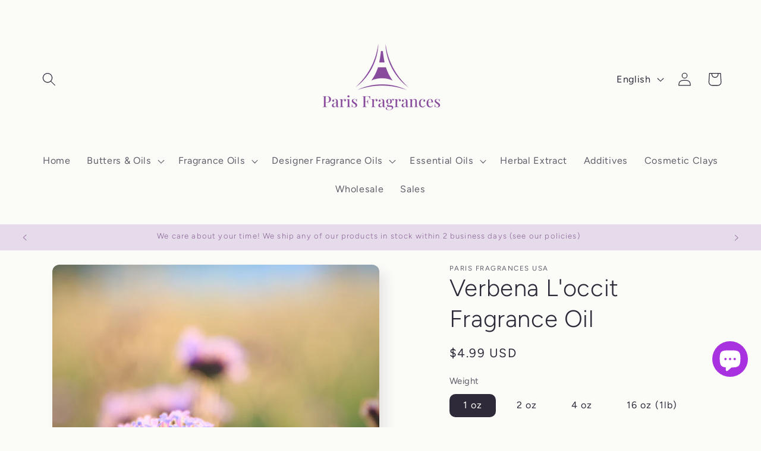

--- FILE ---
content_type: application/javascript
request_url: https://www.parisfragrancesusa.com/apps/sap/1764322359/api/2/XN0c2NlbnRzLWNvbS5teXNob3BpZnkuY29tZm9yZ.js
body_size: 10475
content:
window.tdfEventHub.TriggerEventOnce('data_app2',{"offers":{"1":{"134195":{"id":134195,"trigger":{},"product_groups":[{"type_id":2,"ids":[9090049507561]}],"message":"$358 OFF","discount":{"type_id":2,"value":358},"label":"$358 OFF"},"135376":{"id":135376,"trigger":{},"product_groups":[{"type_id":2,"ids":[8292348035305,8283386216681,8573117202665],"pvids":{"8283386216681":[46257854808297,46257854841065],"8292348035305":[46350648770793,46350648803561],"8573117202665":[47219568541929,47219568574697]}}],"message":"Black Friday 15% OFF  (4oz or 1lb)","discount":{"type_id":1,"value":15},"label":"Black Friday 15% OFF  (4oz or 1lb)"},"135491":{"id":135491,"trigger":{},"product_groups":[{"type_id":2,"ids":[10021680839,8030768234729,8679411911,8772692738281,8293014470889,8597649415,8679149575,7501094977769,8679460167,8603468999],"pvids":{"10021680839":[40080928967,40080929159],"7501094977769":[42235428995305,42235429028073],"8030768234729":[44292724293865],"8293014470889":[46353397252329,46353397285097],"8597649415":[27896326983,27896327495],"8603468999":[27918501511,27918501575],"8679149575":[28217726343,28217726535],"8679411911":[28219522695,28219522887],"8679460167":[28220057287,28220057479],"8772692738281":[47829712470249,47829712503017]}}],"message":"Black Friday - 20% OFF (4oz or 1lb)","discount":{"type_id":1,"value":20},"label":"Black Friday - 20% OFF (4oz or 1lb)"},"135492":{"id":135492,"trigger":{},"product_groups":[{"type_id":2,"ids":[8941570162921,8288678183145,8603471751],"pvids":{"8288678183145":[46308715167977,46308715200745],"8603471751":[27918514631,27918514823],"8941570162921":[48424719057129,48424719089897]}}],"message":"Black Friday - 25% OFF - 4oz or 1lb","discount":{"type_id":1,"value":25},"label":"Black Friday - 25% OFF - 4oz or 1lb"},"135494":{"id":135494,"trigger":{},"product_groups":[{"type_id":2,"ids":[8679411399,7477666676969,8289792131305,8603442375],"pvids":{"7477666676969":[42147753230569,42147753263337],"8289792131305":[46325578301673,46325578334441],"8679411399":[28219521287,28219521479]}}],"message":"Black Friday -30% OFF (4oz or 1lb) ","discount":{"type_id":1,"value":30},"label":"Black Friday -30% OFF (4oz or 1lb) "},"135497":{"id":135497,"trigger":{},"product_groups":[{"type_id":2,"ids":[10037465415,12442621587,7044739956895,8035093905641,8292449386729,7477611888873,8603435591],"pvids":{"10037465415":[40175281223,40175281479],"12442621587":[52133127379,52133127507],"7044739956895":[40955913765023,40955913797791],"8035093905641":[44320400081129,44320400113897],"8292449386729":[46351836971241,46351837004009]}}],"message":"Black Friday - 50% OFF (4oz or 1lb)","discount":{"type_id":1,"value":50},"label":"Black Friday - 50% OFF (4oz or 1lb)"},"135501":{"id":135501,"trigger":{},"product_groups":[{"type_id":2,"ids":[4372060471433],"pvids":{"4372060471433":[39681171357855,31289289638025]}}],"message":"Black Friday 15% OFF  (3.5oz or 1lb)","discount":{"type_id":1,"value":15},"label":"Black Friday 15% OFF  (3.5oz or 1lb)"},"135502":{"id":135502,"trigger":{},"product_groups":[{"type_id":2,"ids":[8603458375],"pvids":{"8603458375":[35501852164255]}}],"message":"Black Friday 15% OFF  (4lb)","discount":{"type_id":1,"value":15},"label":"Black Friday 15% OFF  (4lb)"},"135504":{"id":135504,"trigger":{},"product_groups":[{"type_id":2,"ids":[8603472007],"pvids":{"8603472007":[27918515399,27918515527]}}],"message":"Black Friday 20% OFF  (1lb or 4lb)","discount":{"type_id":1,"value":20},"label":"Black Friday 20% OFF  (1lb or 4lb)"},"135505":{"id":135505,"trigger":{},"product_groups":[{"type_id":2,"ids":[5471059542175],"pvids":{"5471059542175":[35435733024927,35435733057695]}}],"message":"Black Friday 25% OFF  (1lb or 4lb)","discount":{"type_id":1,"value":25},"label":"Black Friday 25% OFF  (1lb or 4lb)"},"136353":{"id":136353,"trigger":{},"product_groups":[{"type_id":2,"ids":[538167148598],"pvids":{"538167148598":[7047653261366,42049583546601,49360044753129]}}],"message":"Black Friday 40% OFF  (4lb/8lb/20lb)","discount":{"type_id":1,"value":40},"label":"Black Friday 40% OFF  (4lb/8lb/20lb)"}},"4":{"71854":{"id":71854,"message":"Butters in stock, zero import fees!","place_id":2,"trigger":{"page_ids":[2,3,4,1],"product_groups":[{"type_id":1}]},"product_groups":[{"type_id":2,"ids":[538167148598,8679303303,8603457927,6706268078239,8603458375,7160105926815,5552637116575,4754263801993,2233481429046,4370652594313,10281341651,8282922287337]}],"label":"Butters in stock, zero import fees!"}},"5":{"35475":{"id":35475,"trigger":{"country_codes":["US"],"product_groups":[{"type_id":1}]},"goal":100,"is_category":false,"message":"Free Shipping for orders over $95","first_message":"Free Shipping for orders over $95","discount":{"type_id":3,"value":null},"product_groups":[]}},"7":{"43168":{"id":43168,"trigger":{"label":"Buy 5 pails and save $567"},"apply_num":0,"display_id":1,"message":"Buy 5 pails and save $567","mtv_message":"Buy 5 pails and save $567","more_products":false,"product_groups":[{"type_id":2,"ids":[4370652594313,538167148598],"pvids":{"538167148598":[7047653326902]}}],"discount":{"type_id":5,"value":{"levels":[{"discount":{"type_id":7,"value":264.6},"quantity":5}]}}}}},"settings":{"10":{},"11":{"c_cs":"#tdf_discount_widget { margin-bottom: 15px !important; } #tdf_notify { display: none !important; } .tdf_rec_h2 { margin-bottom: 20px !important; }"},"2":{"coa":2},"3":{"coa":1},"4":{"m_slot":10,"d_slot":10,"use_default":2,"countdown_start_m":1,"countdown_start_d":1},"6":{"extra_scopes":"write_price_rules,read_discounts,write_discounts,read_markets,unauthenticated_read_product_listings,write_customers,read_inventory,read_locations,write_app_proxy","d_mode":2,"sale_place_id":1,"discount_widget":true,"ribbon_place_id":2,"enable_cart_code":true,"coa":1,"skip_free_ship":true,"enable_gift_popup":true,"enable_quick_view":true},"7":{"js":"data.settings[6].motivator_once = 1;\ndata.settings[6].noti_timeout = 1;\ndata.settings[6].theme_d_place = '.drawer__scrollable';\nnfec.event_hub.ListenTo('cart_updated', function (e, data) {\nif (data.cart.items.length) {\nif (jQuery('.drawer__cart-empty .tdfPlaceDiscounts').length) {\njQuery('.tdfPlaceDiscounts').remove();\njQuery('#tdf_discount_widget').remove();\n}\n}\n});\njQuery(document).on('change','#TOS_CHECKBOX', function() {\nif (jQuery('#TOS_CHECKBOX').is(':checked')) {\nnfec.platform.current.element.GetCheckoutButton = function() { return 'button[name=\"checkout\"],button[name=\"Checkout\"],input[name=\"checkout\"],form[action^=\"/checkout\"] [type=\"submit\"], [href^=\"/checkout\"],button[value=\"Checkout\"],input[value=\"Checkout\"],[name=\"goto_pp\"], .cart-row .btn'};\nsl9.common.checkout.handleBtn();\n}\n});","id":423,"pub_domain":"www.parisfragrancesusa.com","key":"b51a52acccedb680879715ab872f16dc","currency":"USD","currency_format":"${{amount}}","timezone_offset":-5},"8":{"add":"Add to cart","add_all":"Add selected to cart","added":"added","added_successfully":"Added successfully","apply":"Apply","buy_quantity":"Buy {quantity}","cart":"Cart","cart_discount":"cart discount","cart_discount_code":"Discount code","cart_rec":"Cart recommendation","cart_total":"Cart total","checkout":"Checkout","continue_checkout":"Continue to checkout","continue_shopping":"Continue shopping","copied":"Copied","copy":"Copy","discount":"discount","discount_cal_at_checkout":"Discounts calculated at checkout","email_no_match_code":"Customer information does not meet the requirements for the discount code","explore":"Explore","free_gift":"free gift","free_ship":"free shipping","includes":"includes","input_discount_code":"Gift card or discount code","invalid_code":"Unable to find a valid discount matching the code entered","item":"item","items":"items","lo_earn":"You can earn points for every purchase","lo_have":"You have {point}","lo_hi":"Hi {customer.name}","lo_join":"Join us to earn rewards today","lo_point":"point","lo_points":"points","lo_redeem":"Redeem","lo_reward_view":"View all our rewards \u003e\u003e","lo_signin":"Log in","lo_signup":"Sign up","lo_welcome":"Welcome to our Loyalty Program","m_country":"","m_custom":"","m_lang":"","m_lang_on":"","more":"More","no_thank":"No thanks","off":"Off","product_details":"View full product details","quantity":"Quantity","replace":"Replace","ribbon_price":"ribbon_price","sale":"Sale","select_for_bundle":"Add to bundle","select_free_gift":"Select gift","select_other_option":"Please select other options","sold_out":"Sold out","total_price":"Total price","view_cart":"View cart","wholesale_discount":"Discount","wholesale_gift":"Free","wholesale_quantity":"Quantity","you_added":"You added","you_replaced":"Replaced successfully!","you_save":"Save","your_discount":"Your discount","your_price":"Your price"},"9":{"btn_bg_c":"#7c2693","btn_txt_c":"#ffffff","discount_bg_c":"#bf0711","explore_bg_c":"#212b36","explore_txt_c":"#ffffff","p_bg_c":"#ffffff","p_btn_bg_2_c":"#7c2693","p_btn_bg_3_c":"#c4c6d7","p_btn_bg_c":"#7c2693","p_btn_bg_lite_c":"#c4c6d4","p_btn_txt_2_c":"#ffffff","p_btn_txt_3_c":"#637387","p_btn_txt_c":"#ffffff","p_btn_txt_lite_c":"#637381","p_discount_bg_c":"#bf0711","p_header_bg_c":"#f2f3f5","p_header_txt_bold_c":"#000000","p_header_txt_c":"#212b36","p_header_txt_lite_c":"#454f5b","p_txt_bold_c":"#000000","p_txt_c":"#212b36","p_txt_info_c":"#61bd4f","p_txt_lite_c":"#454f5b","table_h_bg_c":"#fffff1","table_h_txt_c":"#212b39","theme_type_id":"1","txt_bold_c":"#000000","txt_c":"#212b36","txt_info_c":"#61bd4f"}},"products":{"10021680839":{"i":10021680839,"t":"Amber Romantic Fragrance Oil","h":"amber-romantic-fragrance-oil","p":"s/files/1/1405/6240/files/amber_romance5.jpg","v":[{"i":40080928839,"x":"1 oz","a":5.7},{"i":40080928903,"x":"2 oz","a":7.99},{"i":40080928967,"x":"4 oz","a":15.7},{"i":40080929159,"x":"16 oz (1 lb)","a":45.9},{"i":40080929223,"x":"32 oz (2 lb)","a":44.9}],"no":true},"10037465415":{"i":10037465415,"t":"Grape Fragrance Oil","h":"grape-fragrance-oil","p":"s/files/1/1405/6240/products/Designsemnome_15_c067d472-c93c-461a-aa96-93d21f36b037.png","v":[{"i":40175281095,"x":"1 oz","a":3.99},{"i":40175281159,"x":"2 oz","a":4.79},{"i":40175281223,"x":"4 oz","a":8.28},{"i":40175281479,"x":"16 oz","a":28.04},{"i":40175281543,"x":"32 oz","a":44.9}]},"10281341651":{"i":10281341651,"t":"Tucuma Butter - Natural Unrefined - 39.68 lb (18kg)","h":"tucuma-butter-natural-unrefined-1","p":"s/files/1/1405/6240/files/murumuru_290bc375-7a46-47cb-9a6b-3869c6745d76.png","v":[{"i":41698949715,"x":"39.68 lb (18kg)","a":563}]},"12442621587":{"i":12442621587,"t":"Holiday Berry (BBW type) Fragrance Oil","h":"holiday-berry-bbw-type-fragrance-oil","p":"s/files/1/1405/6240/products/Designsemnome_24_fe03df5a-4b3e-44da-a2c7-877ca1df3c0c.png","v":[{"i":52133127251,"x":"1 oz","a":3.99},{"i":52133127315,"x":"2 oz","a":4.79},{"i":52133127379,"x":"4 oz","a":8.28},{"i":52133127507,"x":"16 oz (1lb)","a":28.04}]},"2233481429046":{"i":2233481429046,"t":"Five Butters  - (box collection of our top 5 butters - 1lb each)","h":"five-butters-box-collection-of-our-top-5-butters-1lb-each","p":"s/files/1/1405/6240/files/Copiadefivebutters.png","v":[{"i":20953443172406,"x":"Default Title","a":89.99,"b":85.99}]},"4370652594313":{"i":4370652594313,"t":"Bacuri Butter - 18 kg","h":"bacuri-butter-natural-unrefined-2","p":"s/files/1/1405/6240/files/bacuri1_462edab9-0437-47c4-b0e9-bf52a57a2486.png","v":[{"i":31284321845385,"x":"39.6 lb (18 kg)","a":378}]},"4372060471433":{"i":4372060471433,"t":"Copaiba Balsam Oil - Natural Unrefined","h":"copaiba-balsam-oil-natural-unrefined","p":"s/files/1/1405/6240/files/copaiba_bottle_-_Copy.png","v":[{"i":31289327419529,"x":"1oz","a":12.5},{"i":39681171357855,"x":"3.5 oz","a":19.99},{"i":31289289638025,"x":"16 oz (1lb)","a":65}]},"4754263801993":{"i":4754263801993,"t":"Five Butters  8oz  (box collection of our top 5 butters - 8oz each)","h":"copy-of-five-butters-box-collection-of-our-top-5-butters-1lb-each-new","p":"s/files/1/1405/6240/files/Copiadefivebutters_83a9711a-9bb7-4718-9803-c6b8b36cb9c6.png","v":[{"i":33062590578825,"x":"Default Title","a":45,"b":85.99}]},"538167148598":{"i":538167148598,"t":"Bacuri butter - Natural Unrefined","h":"bacuri-butter-natural-unrefined","p":"s/files/1/1405/6240/files/bacuri1_4cd2d84f-0fc8-4e7d-a17c-e18b40737247.png","v":[{"i":7047653163062,"x":"8 oz","a":12.8},{"i":7047653195830,"x":"16 oz (1lb)","a":16.8},{"i":7047653261366,"x":"64 oz (4lb)","a":52.5},{"i":42049583546601,"x":"8lb","a":99.9},{"i":49360044753129,"x":"20lb","a":199.8},{"i":7047653326902,"x":"39.6 lb (18 kg)","a":378}]},"5471059542175":{"i":5471059542175,"t":"Babassu Oil - Natural Unrefined","h":"babassu-oil-natural-unrefined","p":"s/files/1/1405/6240/files/babassu_bottle_-_Copy.png","v":[{"i":35435732992159,"x":"4 oz","a":8.99},{"i":35435733024927,"x":"16 oz","a":14.99},{"i":35435733057695,"x":"64 oz (4 lb)","a":49.99},{"i":35435733090463,"x":"256 oz (16 lb)","a":197.9},{"i":44474303086825,"x":"44 lb (20kg)","a":389.99}]},"5552637116575":{"i":5552637116575,"t":"Bio Scrub Murumuru - Natural Unrefined","h":"bio-scrub-murumuru-natural-unrefined","p":"s/files/1/1405/6240/products/bioscrubmurumuru.jpg","v":[{"i":35787911561375,"x":"4 oz","a":7.99},{"i":35787911594143,"x":"8oz","a":9.99}]},"6706268078239":{"i":6706268078239,"t":"Cupuacu Butter - Natural Unrefined","h":"cupuacu-butter-unrefined","p":"s/files/1/1405/6240/files/cupuacu1.png","v":[{"i":39808689930399,"x":"8 oz","a":19.9},{"i":39808689963167,"x":"16 oz (1lb)","a":23.6},{"i":39808689995935,"x":"32 oz (2lb)","a":43.9},{"i":39808690028703,"x":"64 oz (4lb)","a":78.6},{"i":39808690127007,"x":"8lb","a":142.5},{"i":44934310297833,"x":"20kg (44lb)","a":615,"b":699.9}]},"7044739956895":{"i":7044739956895,"t":"Passion Fruit Fragrance Oil","h":"passion-fruit-natural-fragrance-oil","p":"s/files/1/1405/6240/products/fa03a05f75ec8df11aa1aa56da2e59d1.jpg","v":[{"i":40955913699487,"x":"1 oz","a":4.99},{"i":40955913732255,"x":"2 oz","a":6.99,"b":8},{"i":40955913765023,"x":"4 oz","a":11.99},{"i":40955913797791,"x":"16 oz (1lb)","a":39.99},{"i":44589508493545,"x":"64oz (4lb)","a":145}]},"7160105926815":{"i":7160105926815,"t":"Cupuacu Bio Scrub","h":"cupuacu-bio-scrub","p":"s/files/1/1405/6240/products/5534841f4d97be159ff8f1993e913bb1.jpg","v":[{"i":41398972481695,"x":"4 oz - $5.99","a":5.99},{"i":41398972514463,"x":"8oz - $9.99","a":9.99}]},"7477611888873":{"i":7477611888873,"t":"Ginger Cookies Fragrance Oil","h":"ginger-cookies-fragrance-oil","p":"s/files/1/1405/6240/products/298a620d16348f506247227870b07066.png","v":[{"i":42147603251433,"x":"1 oz","a":4.99},{"i":42147603284201,"x":"2 oz","a":5.99},{"i":42147603316969,"x":"4 oz","a":9},{"i":42147603349737,"x":"16 oz (1lb)","a":32}]},"7477666676969":{"i":7477666676969,"t":"Roses \u0026 Oud Fragrance Oil","h":"rose-oud-fragrance-oil","p":"s/files/1/1405/6240/products/d9069cb380dfcb9813338437b0cf442a.png","v":[{"i":42147753165033,"x":"1 oz","a":5.99},{"i":42147753197801,"x":"2 oz","a":7.99},{"i":42147753230569,"x":"4 oz","a":12.99},{"i":42147753263337,"x":"16 oz (1lb)","a":42.5}]},"7501094977769":{"i":7501094977769,"t":"Miss Coco Fragrance Oil","h":"miss-coco-fragrance-oil","p":"s/files/1/1405/6240/products/Designsemnome_36_55a49f7b-64a2-4e96-bc12-51408adeb25b.png","v":[{"i":42235428929769,"x":"1 oz","a":5.7},{"i":42235428962537,"x":"2 oz","a":7.8},{"i":42235428995305,"x":"4 oz","a":15.7},{"i":42235429028073,"x":"16 oz","a":44.7},{"i":46255553904873,"x":"4lb","a":130}]},"8030768234729":{"i":8030768234729,"t":"Bare Vanilla (VS) Fragrance Oil","h":"bare-vanilla-fragrance-oil","p":"s/files/1/1405/6240/products/176d057427248aa21eb354cfc59e4776.png","v":[{"i":44292724195561,"x":"1 oz","a":5.99},{"i":44292724228329,"x":"2 oz","a":8.99},{"i":44292724293865,"x":"4 oz","a":12.99},{"i":44292724326633,"x":"16 oz","a":42.5},{"i":44292724359401,"x":"64 oz (4lb)","a":153}]},"8035093905641":{"i":8035093905641,"t":"Whipped Berry Merengue Fragrance Oil","h":"whipped-berry-merengue-fragrance-oil","p":"s/files/1/1405/6240/products/39195a1ef5cd33782266bcd04693bb16.png","v":[{"i":44320400015593,"x":"1 oz","a":5.99},{"i":44320400048361,"x":"2 oz","a":7.6},{"i":44320400081129,"x":"4 oz","a":12.99},{"i":44320400113897,"x":"16 oz","a":42.5},{"i":44320400146665,"x":"64 oz (4lb)","a":153}]},"8282922287337":{"i":8282922287337,"t":"Ucuuba Butter - Natural Unrefined - Wholesale","h":"ucuuba-butter-natural-unrefined-wholesale","p":"s/files/1/1405/6240/products/a7e63e2de51694309470636d5c2fc05e.png","v":[{"i":46248694644969,"x":"44 lb (20kg)","a":511}]},"8283386216681":{"i":8283386216681,"t":"Tobacco \u0026 Bay Leaf Fragrance Oil","h":"tobacco-bay-leaf-fragrance-oil","p":"s/files/1/1405/6240/products/ddb32cb93bc6261cdf93d61d76022d48.png","v":[{"i":46257854742761,"x":"1 oz","a":5.99},{"i":46257854775529,"x":"2 oz","a":7.99},{"i":46257854808297,"x":"4 oz","a":12.99},{"i":46257854841065,"x":"16 oz","a":44.5},{"i":46257854873833,"x":"4lb","a":147}]},"8288678183145":{"i":8288678183145,"t":"Nectar Extravagance Fragrance Oil","h":"nectar-extravagance-fragrance-oil","p":"s/files/1/1405/6240/products/acf6f9316031a7cffa55b05664bce593.jpg","v":[{"i":46308715102441,"x":"1 oz","a":5.7},{"i":46308715135209,"x":"2 oz","a":7.99},{"i":46308715167977,"x":"4 oz","a":15.2},{"i":46308715200745,"x":"16 oz","a":44.5},{"i":46308715233513,"x":"4lb","a":130}]},"8289792131305":{"i":8289792131305,"t":"Lost Cherry (TF) Fragrance Oil","h":"lost-cherry-fragrance-oil","p":"s/files/1/1405/6240/products/86e6909415e7e165b4a63b25d94199fb.png","v":[{"i":46325578236137,"x":"1 oz","a":5.7},{"i":46325578268905,"x":"2 oz","a":7.99},{"i":46325578301673,"x":"4 oz","a":14.99},{"i":46325578334441,"x":"16 oz","a":44.5},{"i":46325578367209,"x":"4lb","a":130}]},"8292348035305":{"i":8292348035305,"t":"Shiny Soul Fragrance Oil","h":"shiny-soul-fragrance-oil","p":"s/files/1/1405/6240/products/7d0c35a84f20b1ec2b7340512287f4a6.png","v":[{"i":46350648705257,"x":"1 oz","a":5.2},{"i":46350648738025,"x":"2 oz","a":6.99},{"i":46350648770793,"x":"4 oz","a":13.99},{"i":46350648803561,"x":"16 oz","a":38},{"i":46350648836329,"x":"4lb","a":120}]},"8292449386729":{"i":8292449386729,"t":"Aphrodite Elixir Fragrance Oil","h":"aphrodite-elixir-fragrance-oil","p":"s/files/1/1405/6240/products/6177ee478923b988e96a24fff6b1c600.png","v":[{"i":46351836905705,"x":"1 oz","a":5.99},{"i":46351836938473,"x":"2 oz","a":7.8},{"i":46351836971241,"x":"4 oz","a":14.99},{"i":46351837004009,"x":"16 oz","a":44.7},{"i":46351837036777,"x":"4lb","a":130}]},"8293014470889":{"i":8293014470889,"t":"Love Spell Crystal Fragrance Oil","h":"love-spell-crystal-fragrance-oil","p":"s/files/1/1405/6240/products/c69a261b43b209825a9c08d7b2806b98.png","v":[{"i":46353397154025,"x":"1 oz","a":8.2},{"i":46353397219561,"x":"2 oz","a":10.5},{"i":46353397252329,"x":"4 oz","a":16.99},{"i":46353397285097,"x":"16 oz","a":49.99},{"i":46353397317865,"x":"4lb","a":165.9}]},"8573117202665":{"i":8573117202665,"t":"Tobacco Vanilla (TF) Fragrance Oil","h":"tobacco-vanila-fragrance-oil","p":"s/files/1/1405/6240/files/1d092fc9b19e9616b9e7e49e5a19cc66.png","v":[{"i":47219568476393,"x":"1oz","a":9.8},{"i":47219568509161,"x":"2oz","a":13.5},{"i":47219568541929,"x":"4oz","a":22.8},{"i":47219568574697,"x":"1lb","a":68.99}]},"8597649415":{"i":8597649415,"t":"English Pear and Freesia Fragrance Oil","h":"english-pear-and-freesia-fragrance-oil","p":"s/files/1/1405/6240/products/EnglishPear_Freesia500x500px.png","v":[{"i":27896326599,"x":"1 oz","a":7.8},{"i":27896326791,"x":"2 oz","a":9.8},{"i":27896326983,"x":"4 oz","a":15.7},{"i":27896327495,"x":"16 oz (1lb)","a":43.8},{"i":47262702436585,"x":"4lb","a":146.8}]},"8603435591":{"i":8603435591,"t":"Cinnamon Apple Pie  Fragrance Oil","h":"cinnamon-apple-pie-fragrance-oil","p":"s/files/1/1405/6240/products/applepie_1.jpg","v":[{"i":27918304071,"x":"1 oz","a":3.99},{"i":27918304135,"x":"2 oz","a":4.79},{"i":27918304199,"x":"4 oz","a":8.28},{"i":27918304391,"x":"16 oz (1lb)","a":28.04},{"i":27918304455,"x":"32 oz (2lb)","a":44.9}]},"8603442375":{"i":8603442375,"t":"Cinnamon Bun  Fragrance Oil","h":"cinnamon-bun-fragrance-oil","p":"s/files/1/1405/6240/products/Designsemnome_62.png","v":[{"i":27918384775,"x":"1 oz","a":3.99},{"i":27918384839,"x":"2 oz","a":4.79},{"i":27918384903,"x":"4 oz","a":8.28},{"i":27918385159,"x":"16 oz (1lb)","a":28.04},{"i":27918385223,"x":"32 oz (2lb)","a":44.9}]},"8603457927":{"i":8603457927,"t":"Murumuru Butter - Natural Unrefined","h":"murumuru-butter-natural-unrefined","p":"s/files/1/1405/6240/files/murumuru.png","v":[{"i":27918445191,"x":"8 oz","a":15.7,"b":15.7},{"i":27918445319,"x":"16 oz (1lb)","a":23,"b":23},{"i":43358501601513,"x":"32 oz (2lb)","a":43.7,"b":43.7},{"i":27918445511,"x":"64 oz (4lb)","a":68},{"i":6883483090998,"x":"20lb","a":289},{"i":44602583843049,"x":"20 kg (44 lb)","a":625,"b":15.7}]},"8603458375":{"i":8603458375,"t":"Ucuuba Butter - Natural Unrefined","h":"ucuuba-butter-natural-unrefined","p":"s/files/1/1405/6240/files/ucuuba_6058442c-a942-4de9-83ec-faaec79c5253.png","v":[{"i":27918447047,"x":"8 oz","a":13.99,"b":12},{"i":27918447239,"x":"16 oz (1lb)","a":18.7,"b":16.5},{"i":35501846167711,"x":"32 oz (2lb)","a":34.7},{"i":35501852164255,"x":"64 oz (4lb)","a":63},{"i":42049595277545,"x":"8lb","a":121.5},{"i":46248278950121,"x":"44lb (20kg)","a":511}]},"8603468999":{"i":8603468999,"t":"Yuzu Japanese scent Fragrance Oil","h":"yuzu-japanese-scent-fragrance-oil","p":"s/files/1/1405/6240/products/Designsemnome_16_82e9b0c9-e638-4ea5-ba5f-07facaa09cc4.png","v":[{"i":27918501383,"x":"1 oz","a":7.8},{"i":27918501447,"x":"2 oz","a":9.8},{"i":27918501511,"x":"4 oz","a":15.7},{"i":27918501575,"x":"8 oz","a":15.29},{"i":27918501703,"x":"16 oz (1lb)","a":43.8}]},"8603471751":{"i":8603471751,"t":"Patchouli  Fragrance Oil","h":"patchouli-fragrance-oil","p":"s/files/1/1405/6240/products/Designsemnome_92.png","v":[{"i":27918514439,"x":"1 oz","a":4.99},{"i":27918514503,"x":"2 oz","a":6.23},{"i":27918514631,"x":"4 oz","a":11.18},{"i":27918514823,"x":"16 oz (1lb)","a":39.26},{"i":27918514887,"x":"32 oz (2lb)","a":69.8}]},"8603472007":{"i":8603472007,"t":"Andiroba Oil - Natural Unrefined","h":"andiroba-oil-natural-unrefined","p":"s/files/1/1405/6240/files/andiroba_bottle_-_Copy.png","v":[{"i":27918515207,"x":"4 oz","a":9.9,"b":7.5},{"i":27918515399,"x":"16 oz (1lb)","a":18.5,"b":18.5},{"i":27918515527,"x":"64 oz (4lb)","a":64,"b":64},{"i":6827112628278,"x":"1 gallon","a":115,"b":120},{"i":20648671739958,"x":"44 lb","a":499.99,"b":499.99}]},"8679149575":{"i":8679149575,"t":"Honey Bee Fragrance Oil","h":"honey-bee-fragrance-oil","p":"s/files/1/1405/6240/products/Designsemnome_25_5e98ac07-d50c-4b2b-8d8d-45a8092bb8e8.png","v":[{"i":28217726215,"x":"1 oz","a":6.6},{"i":28217726279,"x":"2 oz","a":8.7},{"i":28217726343,"x":"4 oz","a":13.6},{"i":28217726535,"x":"16 oz (1lb)","a":45.99}]},"8679303303":{"i":8679303303,"t":"Tucuma Butter - Natural Unrefined","h":"tucuma-butter-natural-unrefined","p":"s/files/1/1405/6240/files/murumuru_290094ca-6e6d-4175-baf0-b10eac965120.png","v":[{"i":28218809159,"x":"8 oz","a":15},{"i":28218809287,"x":"16 oz (1 lb)","a":18.99},{"i":37842551144607,"x":"64oz (4lb)","a":67.99},{"i":42049599406313,"x":"8lb","a":135},{"i":8731042676790,"x":"39.6 lb (18kg)  -","a":563}]},"8679411399":{"i":8679411399,"t":"Orange Blossom French Fragrance Oil","h":"orange-blossom-french-fragrance-oil","p":"s/files/1/1405/6240/products/Designsemnome_88_c25b111f-8388-4500-b687-1d3d4e555148.png","v":[{"i":28219521159,"x":"1 oz","a":3.99},{"i":28219521223,"x":"2 oz","a":4.79},{"i":28219521287,"x":"4 oz","a":8.28},{"i":28219521479,"x":"16 oz (1lb)","a":28.04},{"i":28219521543,"x":"32 oz (2lb)","a":44.9}]},"8679411911":{"i":8679411911,"t":"Blueberry Muffin Fragrance Oil","h":"blueberry-muffin-fragrance-oil","p":"s/files/1/1405/6240/products/Designsemnome_45.png","v":[{"i":28219522567,"x":"1 oz","a":4.5},{"i":28219522631,"x":"2 oz","a":5.5},{"i":28219522695,"x":"4 oz","a":8.99},{"i":28219522887,"x":"16 oz (1lb)","a":29.99},{"i":28219523079,"x":"32 oz (2lb)","a":48.9}]},"8679460167":{"i":8679460167,"t":"Red Apple Fragrance Oil","h":"red-apple-fragrance-oil","p":"s/files/1/1405/6240/products/Designsemnome-2021-06-11T184800.722.png","v":[{"i":28220057159,"x":"1 oz","a":3.99},{"i":28220057223,"x":"2 oz","a":4.79},{"i":28220057287,"x":"4 oz","a":8.28},{"i":28220057479,"x":"16 oz (1lb)","a":28.04},{"i":28220057543,"x":"32 oz (2lb)","a":44.9}]},"8772692738281":{"i":8772692738281,"t":"Christmas Wreath Fragrance Oil","h":"christmas-wreath-fragrance-oil-3","p":"s/files/1/1405/6240/files/e5aeb5d83d220ac4eed60f6ecea6dfbd_602c65e8-72d4-4b81-8da2-dab70825964c.jpg","v":[{"i":47829712404713,"x":"1 oz","a":5.99},{"i":47829712437481,"x":"2 oz","a":8.99},{"i":47829712470249,"x":"4 oz","a":15.99},{"i":47829712503017,"x":"16 oz","a":42.5}]},"8941570162921":{"i":8941570162921,"t":"Number 5 CH Fragrance Oil","h":"number-5-ch-fragrance-oil","p":"s/files/1/1405/6240/files/392928914e3a446ca17096213166eca9.png","v":[{"i":48424718991593,"x":"1 oz","a":5.99},{"i":48424719024361,"x":"2 oz","a":8.99},{"i":48424719057129,"x":"4 oz","a":12.99},{"i":48424719089897,"x":"16 oz","a":39.99}]},"9090049507561":{"i":9090049507561,"t":"Brazil Nut Oil (Castanha do Pará) - Natural Unrefined - 110lb (50kg)","h":"brazil-nut-oil-castanha-do-para-natural-unrefined-110lb-50kg","p":"s/files/1/1405/6240/files/brazilnut_bottle_-_Copy_1.webp","v":[{"i":49263185428713,"x":"Default Title","a":980}]}},"product_ids":{"2":[8597314311,8597315335,8597316423,8597648647,8597648903,8597649287,8597649415,8597817863,8597817991,8597818183,8597818375,8598152455,8598152839,8598480135,8598480519,8598481671,8598878279,8598878855,8599285447,8599285895,8599286215,8601930183,8601930439,8603272391,8603379207,8603379335,8603379783,8603379911,8603384199,8603384391,8603384455,8603418439,8603418759,8603418823,8603420743,8603420807,8603426887,8603427271,8603427335,8603429191,8603429511,8603429575,8603429767,8603431687,8603431943,8603432199,8603432391,8603432711,8603433095,8603433159,8603433607,8603433799,8603435271,8603435463,8603435591,8603435911,8603436039,8603437959,8603438727,8603438983,8603439431,8603441799,8603441991,8603442119,8603442375,8603457415,8603457671,8603457799,8603457927,8603458183,8603458375,8603458631,8603464839,8603465159,8603465351,8603465415,8603465863,8603466119,8603468231,8603468679,8603468807,8603468999,8603469575,8603470087,8603470151,8603470343,8603471239,8603471623,8603471751,8603472007,8639723783,8639724423,8679149063,8679149191,8679149575,8679221319,8679240199,8679302599,8679302983,8679303303,8679411015,8679411271,8679411399,8679411591,8679411911,8679424199,8679460167,8679460423,8679473863,8679486855,9201126343,9201129607,9201129927,9201129991,9201130183,9201130439,9201130567,9201130695,9201131335,9201131527,9201131783,9201132231,9201132359,9201132679,9201132807,10032805447,10037460295,10037460615,10037461703,10037462023,10037463175,10037463367,10037463751,10037463879,10037464071,10037464263,10037464519,10037465031,10037465159,10037465415,10037466695,10037466887,10037467143,10037467335,10037467847,10037468039,10037468167,10116511059,10281341651,10691764371,10701001107,10702603283,10703444883,10704122067,11186074323,11782164883,11782256531,12234932627,12442621587,12442930963,12473408083,381831118885,498759008310,504231329846,505735282742,537529417782,537683198006,538167148598,726654320694,732401762358,1477350359094,1480991703094,1484795084854,1484821397558,1562641924150,1944563941430,2051487039542,2051532881974,2053670535222,2120945467446,2172975284278,2233481429046,2250657234998,4364194349193,4370652594313,4371146047625,4371150700681,4371189268617,4371211124873,4372060471433,4422486360201,4456554332297,4456632123529,4622547386505,4638680973449,4638699815049,4754263801993,5116389294217,5453825474719,5468599943327,5468746317983,5468780495007,5471059542175,5552637116575,5637845909663,5641362309279,5875254788255,5960587182239,6046011064479,6057866461343,6095206449311,6171836416159,6706268078239,7042443935903,7042738290847,7042983231647,7044739956895,7044855038111,7052725387423,7052798853279,7057132486815,7057226268831,7067479277727,7067479376031,7067479572639,7160105926815,7470625947881,7471025389801,7471443181801,7477592457449,7477611888873,7477634072809,7477644689641,7477666676969,7477682897129,7481741607145,7482792214761,7490922250473,7496508276969,7500133105897,7501094977769,7501148225769,7501154582761,7677594763497,7741744251113,7744341737705,7744437584105,7746070544617,7746089189609,7746213052649,7746264301801,7746331181289,7746346615017,7820054561001,7820054659305,7820054724841,7820054855913,7820055019753,7820055118057,7820055183593,7820055314665,7820055412969,7820055642345,7820055740649,7837060268265,8013737885929,8029200220393,8030756536553,8030768234729,8030774132969,8030782259433,8030805393641,8030817091817,8030827610345,8035079323881,8035093905641,8076367692009,8133616009449,8134016008425,8134016041193,8134023971049,8134024036585,8134024134889,8134024265961,8134024298729,8134024331497,8134024364265,8134024397033,8134092849385,8134114738409,8134114836713,8134114869481,8134114902249,8134114967785,8139076108521,8160209961193,8160236175593,8173456228585,8175672033513,8264261894377,8264308064489,8282922287337,8283383103721,8283386216681,8283389690089,8283392835817,8284006908137,8288670187753,8288678183145,8288688537833,8288708362473,8288721862889,8289792131305,8289794457833,8289808941289,8289815494889,8289825194217,8292348035305,8292374970601,8292419371241,8292449386729,8292585636073,8292734796009,8292768022761,8292868227305,8292893327593,8292966367465,8293014470889,8293085282537,8295051919593,8295060472041,8295074988265,8295870202089,8299181080809,8301158531305,8354638332137,8354638528745,8354638692585,8354638823657,8361042084073,8362418209001,8362422108393,8414895997161,8434521735401,8560598483177,8560600711401,8560603594985,8560611197161,8560613097705,8565150154985,8565164212457,8571030372585,8571105607913,8573090463977,8573117202665,8573120217321,8575598756073,8575606718697,8575649284329,8575658426601,8577867874537,8577885110505,8595657392361,8595666174185,8772684841193,8772685791465,8772692738281,8772695359721,8772699259113,8772702798057,8835345088745,8842444701929,8842444734697,8842444767465,8842444800233,8842444833001,8842444865769,8843464966377,8852569751785,8919598924009,8939900240105,8941570162921,8942166212841,8972604244201,8972635439337,8980760789225,8996489527529,9090049507561,9093107220713]},"schedules":{"31573":{"id":31573,"tid":3,"st":{"s":0},"et":{"s":0},"w":{"d":null,"h_s":0,"h_e":0},"m":{"d":[5,7,31],"h_s":1,"h_e":25}}},"sgm":{"6095":{"id":6095,"t":1,"r":[{"column":7,"relation":7,"value":"US"}]},"6096":{"id":6096,"t":2,"r":[{"column":1,"relation":43,"value":"wl"}]},"6097":{"id":6097,"t":1,"r":[{"column":9,"relation":46,"value":"967, 968"},{"column":1,"relation":47,"value":"995"}]},"6102":{"id":6102,"t":2,"r":[{"column":1,"relation":8,"value":""}]},"6103":{"id":6103,"t":2,"r":[{"column":1,"relation":43,"value":"atacado"},{"column":1,"relation":43,"value":"wl"}]}},"kwd":{},"ftr":{"thm":"nfec.themes = [{t:\"Sense\",z:1356,st:\".cart-notification:not(.active) #tdf_discount_widget{display:none}.tdf_container a, .tdf_rec a{text-decoration:initial}.tdf_nce #CartDrawer-LineItemError-1,.tdf_nce #Line-item-error-1{display:none !important}\",nc:1,ca:\".totals__total-value\",cs:function(){jQuery(\"#cart\").before('\u003cs class=\"tdfPlaceDiscounts\"\u003e\u003c/s\u003e');var t=nfec.platform.shopify.cart_handle.TriggerCart;nfec.platform.shopify.cart_handle.TriggerCart=function(r){if(2==nfec.d_mode||r){if(!nfec.cartraw.item_count){nfec.lock.Ck(nfec.util.tool.Reload,41);return}t(r)}}},cr:function(t){var r=jQuery(\"#cart-icon-bubble\");r.find(\".cart-count-bubble\").length||r.append('\u003cdiv class=\"cart-count-bubble\"\u003e\u003cspan aria-hidden=\"true\"\u003e\u003c/span\u003e\u003c/div\u003e'),jQuery(\"#CartDrawer\").length\u0026\u0026(nfec.thm.cn=1,jQuery(\".cart-count-bubble\u003espan\").text(t.item_count),jQuery.ajax({url:nfec.main.PRo+\"cart?section_id=cart-drawer\",dataType:\"html\",success:function(t){jQuery(\"cart-drawer,cart-drawer-items\").removeClass(\"is-empty\");for(var r=[\"cart-drawer-items\",\".cart-drawer__footer\"],e=new DOMParser().parseFromString(t,\"text/html\"),n=0;n\u003cr.length;n++){var c=document.querySelector(r[n]),i=e.querySelector(r[n]);c\u0026\u0026i\u0026\u0026c.replaceWith(i)}jQuery(\".drawer__inner-empty\").hide(),jQuery(\"#CartDrawer-Checkout\").prop(\"disabled\",!1)}}))},tc:1,th:\"#CartDrawer-LineItemError-1,#Line-item-error-1\"},];nfec.thmxs = [{\"i\":136937505001,\"n\":\"Sense\",\"ca\":\"div.cart__blocks\\u003ediv.js-contents\\u003ediv.totals\\u003ep.totals__total-value:last,div.cart-drawer__footer\\u003ediv.totals\\u003ep.totals__total-value:last\"},{\"i\":153576866025,\"n\":\"Sense\",\"ca\":\"div.cart__blocks\\u003ediv.js-contents\\u003ediv.totals\\u003ep.totals__total-value:last,div.cart-drawer__footer\\u003ediv.totals\\u003ep.totals__total-value:last\"}];"},"kv":{"NotCombDsc":"0","ftoken":"1d333a1466ade70bdacaf0cdd7888722"},"rexy":{"tags":{},"product_types":{},"vendors":{},"collections":{},"products":[],"best":[8013737885929,8603457927,6706268078239,538167148598,8679486855,8603472007,8679302983,8603458631,8603458375,8679303303,498759008310,381831118885],"collection_products":{}}});

--- FILE ---
content_type: application/javascript
request_url: https://cdn.autoketing.org/sdk-cdn/product-review/build/build.8.b0782fcc1bb57f86961e.js
body_size: 458
content:
autoketingproduct_reivew([8],{329:function(t,e,a){"use strict";Object.defineProperty(e,"__esModule",{value:!0});var r=a(368),c=a(648),s=a(12)(r.a,c.a,!1,null,null,null);e.default=s.exports},368:function(t,e,a){"use strict";e.a={data:function(){return{}}}},648:function(t,e,a){"use strict";var r={render:function(){var t=this.$createElement,e=this._self._c||t;return e("svg",{staticClass:"svg-inline--fa fa-thumbs-up fa-w-16",attrs:{"aria-hidden":"true",focusable:"false","data-prefix":"fas","data-icon":"thumbs-up",role:"img",xmlns:"http://www.w3.org/2000/svg",viewBox:"0 0 512 512"}},[e("path",{attrs:{fill:"currentColor",d:"M104 224H24c-13.255 0-24 10.745-24 24v240c0 13.255 10.745 24 24 24h80c13.255 0 24-10.745 24-24V248c0-13.255-10.745-24-24-24zM64 472c-13.255 0-24-10.745-24-24s10.745-24 24-24 24 10.745 24 24-10.745 24-24 24zM384 81.452c0 42.416-25.97 66.208-33.277 94.548h101.723c33.397 0 59.397 27.746 59.553 58.098.084 17.938-7.546 37.249-19.439 49.197l-.11.11c9.836 23.337 8.237 56.037-9.308 79.469 8.681 25.895-.069 57.704-16.382 74.757 4.298 17.598 2.244 32.575-6.148 44.632C440.202 511.587 389.616 512 346.839 512l-2.845-.001c-48.287-.017-87.806-17.598-119.56-31.725-15.957-7.099-36.821-15.887-52.651-16.178-6.54-.12-11.783-5.457-11.783-11.998v-213.77c0-3.2 1.282-6.271 3.558-8.521 39.614-39.144 56.648-80.587 89.117-113.111 14.804-14.832 20.188-37.236 25.393-58.902C282.515 39.293 291.817 0 312 0c24 0 72 8 72 81.452z"}})])},staticRenderFns:[]};e.a=r}});

--- FILE ---
content_type: application/javascript
request_url: https://cdn.autoketing.org/sdk-cdn/product-review/build/build.19.b0782fcc1bb57f86961e.js
body_size: 367
content:
autoketingproduct_reivew([19],{1168:function(t,e,n){var o=n(1169);"string"==typeof o&&(o=[[t.i,o,""]]),o.locals&&(t.exports=o.locals);n(16)("748a0ba0",o,!0,{})},1169:function(t,e,n){(t.exports=n(15)(!1)).push([t.i,"",""])},1242:function(t,e,n){"use strict";var o={render:function(){var t=this,e=t.$createElement,n=t._self._c||e;return n("div",[n("CustomerReviews",{attrs:{customStyle:t.customStyle}}),t._v(" "),"popup"===t.layoutForm&&t.activeForm?n("FormPopupReview",{attrs:{customStyle:t.customStyle}}):t._e(),t._v(" "),t.dataPopupStore.activePopup?n("PopupMessFull",{attrs:{customStyle:t.customStyle,dataPopupStore:t.dataPopupStore}}):t._e(),t._v(" "),t.isGoogleSnippet?n("GoogleSnippet"):t._e()],1)},staticRenderFns:[]};e.a=o},350:function(t,e,n){"use strict";Object.defineProperty(e,"__esModule",{value:!0});var o=n(621),u=n(1242);var r=function(t){n(1168)},i=n(12)(o.a,u.a,!1,r,null,null);e.default=i.exports},621:function(t,e,n){"use strict";var o=n(51),u=n.n(o),r=n(31);e.a={components:{CustomerReviews:function(){return n.e(52).then(n.bind(null,1170))},FormPopupReview:function(){return n.e(51).then(n.bind(null,1227))},PopupMessFull:function(){return n.e(50).then(n.bind(null,1231))},GoogleSnippet:function(){return n.e(9).then(n.bind(null,339))}},props:["customStyle"],data:function(){return{}},computed:u()({},Object(r.d)({dataSettings:function(t){return t.dataSettings},dataReviews:function(t){return t.dataReviews},activeForm:function(t){return t.activeForm},dataPopupStore:function(t){return t.dataPopup}}),Object(r.c)(["layoutForm"]),{isGoogleSnippet:function(){return!!(this.dataSettings.on_off_google_snippet&&this.dataReviews.count_total_published_reviews>0)}}),methods:{},mounted:function(){},watch:{}}}});

--- FILE ---
content_type: application/javascript
request_url: https://cdn.autoketing.org/sdk-cdn/product-review/build/build.55.b0782fcc1bb57f86961e.js
body_size: 62
content:
autoketingproduct_reivew([55],{366:function(t,r,a){"use strict";r.a={props:["half"],data:function(){return{}}}},643:function(t,r,a){"use strict";Object.defineProperty(r,"__esModule",{value:!0});var e=a(366),n=a(646);var i=function(t){a(644)},s=a(12)(e.a,n.a,!1,i,null,null);r.default=s.exports},644:function(t,r,a){var e=a(645);"string"==typeof e&&(e=[[t.i,e,""]]),e.locals&&(t.exports=e.locals);a(16)("09e5dc9d",e,!0,{})},645:function(t,r,a){(t.exports=a(15)(!1)).push([t.i,".ak-rev-icon-star use{fill:var(--ak-review-rating-color)}.ak-rate-item.none .ak-rev-icon-star-half use,.ak-rev-icon-star-half use{fill:url(#ak-rating-icon-half)!important}",""])},646:function(t,r,a){"use strict";var e={render:function(){var t=this.$createElement,r=this._self._c||t;return r("span",[r("svg",{class:["ak-rev-icon-star",this.half&&"ak-rev-icon-star-half"]},[r("use",{attrs:{fill:"currentColor",href:"#ak-rating-icon-star"}})])])},staticRenderFns:[]};r.a=e}});

--- FILE ---
content_type: application/javascript
request_url: https://cdn.autoketing.org/sdk-cdn/product-review/build/build.58.b0782fcc1bb57f86961e.js
body_size: 438
content:
autoketingproduct_reivew([58],{1163:function(t,e,a){"use strict";Object.defineProperty(e,"__esModule",{value:!0});var n=a(619),o=a(1164),i=a(12)(n.a,o.a,!1,null,null,null);e.default=i.exports},1164:function(t,e,a){"use strict";var n={render:function(){this.$createElement;this._self._c;return this._e()},staticRenderFns:[]};e.a=n},619:function(t,e,a){"use strict";var n=a(51),o=a.n(n),i=a(31),r=a(24),c=a(223),d=a(224);e.a={props:[],components:{},data:function(){return{}},computed:o()({},Object(i.d)({checkPageDetail:function(t){return t.checkPageDetail},dataSettings:function(t){return t.dataSettings},dataListProductOnProductPage:function(t){return t.dataListProductOnProductPage}})),methods:{},mounted:function(){var t,e=[];if(document.querySelectorAll("div[ak-data-position]").length>0){t=document.querySelectorAll("div[ak-data-position]");for(var a=0;a<t.length;a++)e.push(t[a].getAttribute("ak-data-position").replace(window.location.origin,""));this.$store.dispatch("listProductOnProductPage",e)}},watch:{dataListProductOnProductPage:function(){for(var t=this.dataSettings,e=t.rating_color,a=t.rating_icon,n=0;n<this.dataListProductOnProductPage.length;n++){var o,i,u=document.createElement("div");if(u.classList.add("ak_review"),(o=0!==this.dataListProductOnProductPage[n].count_reviews?new(r.default.extend(c.a))({propsData:{dataRate:this.dataListProductOnProductPage[n].average_percent,dataCount:this.dataListProductOnProductPage[n].count_reviews,icon:a,color:e,iconFollowTheme:this.icon_rating_follow_theme}}):new(r.default.extend(d.a))({propsData:{icon:a,color:e}})).$mount(),u.append(o.$el),0!==document.querySelectorAll("div[ak-data-position='"+this.dataListProductOnProductPage[n].href+"']").length){i=document.querySelectorAll("div[ak-data-position='"+this.dataListProductOnProductPage[n].href+"']");for(var s=0;s<i.length;s++){if(!i[s].contains(u))if(0===i[s].children.length){i[s].style.height="30px",i[s].style.position="relative",i[s].appendChild(u);break}}}}}}}}});

--- FILE ---
content_type: application/javascript
request_url: https://cdn.autoketing.org/sdk-cdn/product-review/build/build.13.b0782fcc1bb57f86961e.js
body_size: 619
content:
autoketingproduct_reivew([13],{1016:function(t,e,a){"use strict";var n={render:function(){var t=this.$createElement,e=this._self._c||t;return e("svg",{staticClass:"svg-inline--fa fa-thumbs-down fa-w-16",attrs:{"aria-hidden":"true",focusable:"false","data-prefix":"fas","data-icon":"thumbs-down",role:"img",xmlns:"http://www.w3.org/2000/svg",viewBox:"0 0 512 512"}},[e("path",{attrs:{fill:"currentColor",d:"M0 56v240c0 13.255 10.745 24 24 24h80c13.255 0 24-10.745 24-24V56c0-13.255-10.745-24-24-24H24C10.745 32 0 42.745 0 56zm40 200c0-13.255 10.745-24 24-24s24 10.745 24 24-10.745 24-24 24-24-10.745-24-24zm272 256c-20.183 0-29.485-39.293-33.931-57.795-5.206-21.666-10.589-44.07-25.393-58.902-32.469-32.524-49.503-73.967-89.117-113.111a11.98 11.98 0 0 1-3.558-8.521V59.901c0-6.541 5.243-11.878 11.783-11.998 15.831-.29 36.694-9.079 52.651-16.178C256.189 17.598 295.709.017 343.995 0h2.844c42.777 0 93.363.413 113.774 29.737 8.392 12.057 10.446 27.034 6.148 44.632 16.312 17.053 25.063 48.863 16.382 74.757 17.544 23.432 19.143 56.132 9.308 79.469l.11.11c11.893 11.949 19.523 31.259 19.439 49.197-.156 30.352-26.157 58.098-59.553 58.098H350.723C358.03 364.34 384 388.132 384 430.548 384 504 336 512 312 512z"}})])},staticRenderFns:[]};e.a=n},335:function(t,e,a){"use strict";Object.defineProperty(e,"__esModule",{value:!0});var n=a(553),r=a(1016),s=a(12)(n.a,r.a,!1,null,null,null);e.default=s.exports},553:function(t,e,a){"use strict";e.a={data:function(){return{}}}}});